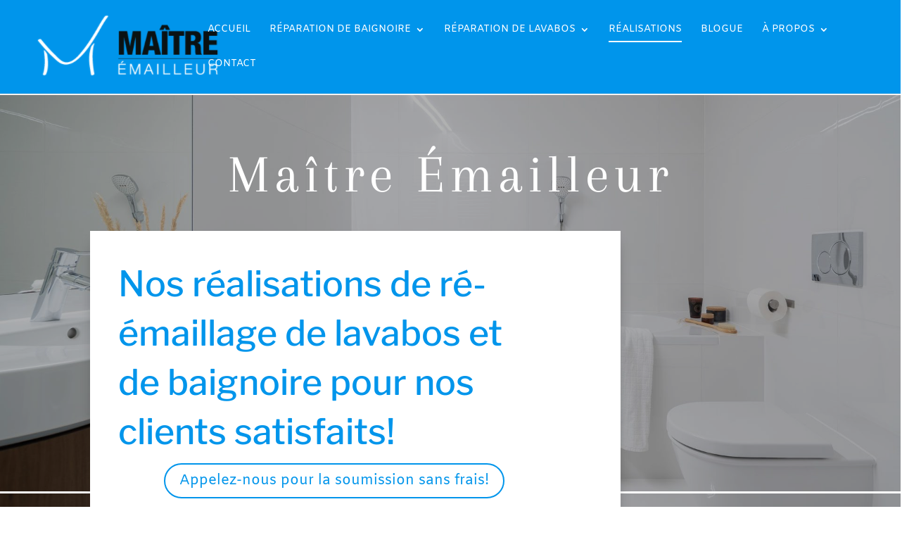

--- FILE ---
content_type: text/html; charset=utf-8
request_url: https://www.google.com/recaptcha/api2/anchor?ar=1&k=6Le5VXQcAAAAAO9gbLnqZ5e3iyuQCMCp6Q8hAI7k&co=aHR0cHM6Ly9tYWl0cmUtZW1haWxsZXVyLmNvbTo0NDM.&hl=en&v=PoyoqOPhxBO7pBk68S4YbpHZ&size=invisible&anchor-ms=20000&execute-ms=30000&cb=2l8nmkx7dkd4
body_size: 48731
content:
<!DOCTYPE HTML><html dir="ltr" lang="en"><head><meta http-equiv="Content-Type" content="text/html; charset=UTF-8">
<meta http-equiv="X-UA-Compatible" content="IE=edge">
<title>reCAPTCHA</title>
<style type="text/css">
/* cyrillic-ext */
@font-face {
  font-family: 'Roboto';
  font-style: normal;
  font-weight: 400;
  font-stretch: 100%;
  src: url(//fonts.gstatic.com/s/roboto/v48/KFO7CnqEu92Fr1ME7kSn66aGLdTylUAMa3GUBHMdazTgWw.woff2) format('woff2');
  unicode-range: U+0460-052F, U+1C80-1C8A, U+20B4, U+2DE0-2DFF, U+A640-A69F, U+FE2E-FE2F;
}
/* cyrillic */
@font-face {
  font-family: 'Roboto';
  font-style: normal;
  font-weight: 400;
  font-stretch: 100%;
  src: url(//fonts.gstatic.com/s/roboto/v48/KFO7CnqEu92Fr1ME7kSn66aGLdTylUAMa3iUBHMdazTgWw.woff2) format('woff2');
  unicode-range: U+0301, U+0400-045F, U+0490-0491, U+04B0-04B1, U+2116;
}
/* greek-ext */
@font-face {
  font-family: 'Roboto';
  font-style: normal;
  font-weight: 400;
  font-stretch: 100%;
  src: url(//fonts.gstatic.com/s/roboto/v48/KFO7CnqEu92Fr1ME7kSn66aGLdTylUAMa3CUBHMdazTgWw.woff2) format('woff2');
  unicode-range: U+1F00-1FFF;
}
/* greek */
@font-face {
  font-family: 'Roboto';
  font-style: normal;
  font-weight: 400;
  font-stretch: 100%;
  src: url(//fonts.gstatic.com/s/roboto/v48/KFO7CnqEu92Fr1ME7kSn66aGLdTylUAMa3-UBHMdazTgWw.woff2) format('woff2');
  unicode-range: U+0370-0377, U+037A-037F, U+0384-038A, U+038C, U+038E-03A1, U+03A3-03FF;
}
/* math */
@font-face {
  font-family: 'Roboto';
  font-style: normal;
  font-weight: 400;
  font-stretch: 100%;
  src: url(//fonts.gstatic.com/s/roboto/v48/KFO7CnqEu92Fr1ME7kSn66aGLdTylUAMawCUBHMdazTgWw.woff2) format('woff2');
  unicode-range: U+0302-0303, U+0305, U+0307-0308, U+0310, U+0312, U+0315, U+031A, U+0326-0327, U+032C, U+032F-0330, U+0332-0333, U+0338, U+033A, U+0346, U+034D, U+0391-03A1, U+03A3-03A9, U+03B1-03C9, U+03D1, U+03D5-03D6, U+03F0-03F1, U+03F4-03F5, U+2016-2017, U+2034-2038, U+203C, U+2040, U+2043, U+2047, U+2050, U+2057, U+205F, U+2070-2071, U+2074-208E, U+2090-209C, U+20D0-20DC, U+20E1, U+20E5-20EF, U+2100-2112, U+2114-2115, U+2117-2121, U+2123-214F, U+2190, U+2192, U+2194-21AE, U+21B0-21E5, U+21F1-21F2, U+21F4-2211, U+2213-2214, U+2216-22FF, U+2308-230B, U+2310, U+2319, U+231C-2321, U+2336-237A, U+237C, U+2395, U+239B-23B7, U+23D0, U+23DC-23E1, U+2474-2475, U+25AF, U+25B3, U+25B7, U+25BD, U+25C1, U+25CA, U+25CC, U+25FB, U+266D-266F, U+27C0-27FF, U+2900-2AFF, U+2B0E-2B11, U+2B30-2B4C, U+2BFE, U+3030, U+FF5B, U+FF5D, U+1D400-1D7FF, U+1EE00-1EEFF;
}
/* symbols */
@font-face {
  font-family: 'Roboto';
  font-style: normal;
  font-weight: 400;
  font-stretch: 100%;
  src: url(//fonts.gstatic.com/s/roboto/v48/KFO7CnqEu92Fr1ME7kSn66aGLdTylUAMaxKUBHMdazTgWw.woff2) format('woff2');
  unicode-range: U+0001-000C, U+000E-001F, U+007F-009F, U+20DD-20E0, U+20E2-20E4, U+2150-218F, U+2190, U+2192, U+2194-2199, U+21AF, U+21E6-21F0, U+21F3, U+2218-2219, U+2299, U+22C4-22C6, U+2300-243F, U+2440-244A, U+2460-24FF, U+25A0-27BF, U+2800-28FF, U+2921-2922, U+2981, U+29BF, U+29EB, U+2B00-2BFF, U+4DC0-4DFF, U+FFF9-FFFB, U+10140-1018E, U+10190-1019C, U+101A0, U+101D0-101FD, U+102E0-102FB, U+10E60-10E7E, U+1D2C0-1D2D3, U+1D2E0-1D37F, U+1F000-1F0FF, U+1F100-1F1AD, U+1F1E6-1F1FF, U+1F30D-1F30F, U+1F315, U+1F31C, U+1F31E, U+1F320-1F32C, U+1F336, U+1F378, U+1F37D, U+1F382, U+1F393-1F39F, U+1F3A7-1F3A8, U+1F3AC-1F3AF, U+1F3C2, U+1F3C4-1F3C6, U+1F3CA-1F3CE, U+1F3D4-1F3E0, U+1F3ED, U+1F3F1-1F3F3, U+1F3F5-1F3F7, U+1F408, U+1F415, U+1F41F, U+1F426, U+1F43F, U+1F441-1F442, U+1F444, U+1F446-1F449, U+1F44C-1F44E, U+1F453, U+1F46A, U+1F47D, U+1F4A3, U+1F4B0, U+1F4B3, U+1F4B9, U+1F4BB, U+1F4BF, U+1F4C8-1F4CB, U+1F4D6, U+1F4DA, U+1F4DF, U+1F4E3-1F4E6, U+1F4EA-1F4ED, U+1F4F7, U+1F4F9-1F4FB, U+1F4FD-1F4FE, U+1F503, U+1F507-1F50B, U+1F50D, U+1F512-1F513, U+1F53E-1F54A, U+1F54F-1F5FA, U+1F610, U+1F650-1F67F, U+1F687, U+1F68D, U+1F691, U+1F694, U+1F698, U+1F6AD, U+1F6B2, U+1F6B9-1F6BA, U+1F6BC, U+1F6C6-1F6CF, U+1F6D3-1F6D7, U+1F6E0-1F6EA, U+1F6F0-1F6F3, U+1F6F7-1F6FC, U+1F700-1F7FF, U+1F800-1F80B, U+1F810-1F847, U+1F850-1F859, U+1F860-1F887, U+1F890-1F8AD, U+1F8B0-1F8BB, U+1F8C0-1F8C1, U+1F900-1F90B, U+1F93B, U+1F946, U+1F984, U+1F996, U+1F9E9, U+1FA00-1FA6F, U+1FA70-1FA7C, U+1FA80-1FA89, U+1FA8F-1FAC6, U+1FACE-1FADC, U+1FADF-1FAE9, U+1FAF0-1FAF8, U+1FB00-1FBFF;
}
/* vietnamese */
@font-face {
  font-family: 'Roboto';
  font-style: normal;
  font-weight: 400;
  font-stretch: 100%;
  src: url(//fonts.gstatic.com/s/roboto/v48/KFO7CnqEu92Fr1ME7kSn66aGLdTylUAMa3OUBHMdazTgWw.woff2) format('woff2');
  unicode-range: U+0102-0103, U+0110-0111, U+0128-0129, U+0168-0169, U+01A0-01A1, U+01AF-01B0, U+0300-0301, U+0303-0304, U+0308-0309, U+0323, U+0329, U+1EA0-1EF9, U+20AB;
}
/* latin-ext */
@font-face {
  font-family: 'Roboto';
  font-style: normal;
  font-weight: 400;
  font-stretch: 100%;
  src: url(//fonts.gstatic.com/s/roboto/v48/KFO7CnqEu92Fr1ME7kSn66aGLdTylUAMa3KUBHMdazTgWw.woff2) format('woff2');
  unicode-range: U+0100-02BA, U+02BD-02C5, U+02C7-02CC, U+02CE-02D7, U+02DD-02FF, U+0304, U+0308, U+0329, U+1D00-1DBF, U+1E00-1E9F, U+1EF2-1EFF, U+2020, U+20A0-20AB, U+20AD-20C0, U+2113, U+2C60-2C7F, U+A720-A7FF;
}
/* latin */
@font-face {
  font-family: 'Roboto';
  font-style: normal;
  font-weight: 400;
  font-stretch: 100%;
  src: url(//fonts.gstatic.com/s/roboto/v48/KFO7CnqEu92Fr1ME7kSn66aGLdTylUAMa3yUBHMdazQ.woff2) format('woff2');
  unicode-range: U+0000-00FF, U+0131, U+0152-0153, U+02BB-02BC, U+02C6, U+02DA, U+02DC, U+0304, U+0308, U+0329, U+2000-206F, U+20AC, U+2122, U+2191, U+2193, U+2212, U+2215, U+FEFF, U+FFFD;
}
/* cyrillic-ext */
@font-face {
  font-family: 'Roboto';
  font-style: normal;
  font-weight: 500;
  font-stretch: 100%;
  src: url(//fonts.gstatic.com/s/roboto/v48/KFO7CnqEu92Fr1ME7kSn66aGLdTylUAMa3GUBHMdazTgWw.woff2) format('woff2');
  unicode-range: U+0460-052F, U+1C80-1C8A, U+20B4, U+2DE0-2DFF, U+A640-A69F, U+FE2E-FE2F;
}
/* cyrillic */
@font-face {
  font-family: 'Roboto';
  font-style: normal;
  font-weight: 500;
  font-stretch: 100%;
  src: url(//fonts.gstatic.com/s/roboto/v48/KFO7CnqEu92Fr1ME7kSn66aGLdTylUAMa3iUBHMdazTgWw.woff2) format('woff2');
  unicode-range: U+0301, U+0400-045F, U+0490-0491, U+04B0-04B1, U+2116;
}
/* greek-ext */
@font-face {
  font-family: 'Roboto';
  font-style: normal;
  font-weight: 500;
  font-stretch: 100%;
  src: url(//fonts.gstatic.com/s/roboto/v48/KFO7CnqEu92Fr1ME7kSn66aGLdTylUAMa3CUBHMdazTgWw.woff2) format('woff2');
  unicode-range: U+1F00-1FFF;
}
/* greek */
@font-face {
  font-family: 'Roboto';
  font-style: normal;
  font-weight: 500;
  font-stretch: 100%;
  src: url(//fonts.gstatic.com/s/roboto/v48/KFO7CnqEu92Fr1ME7kSn66aGLdTylUAMa3-UBHMdazTgWw.woff2) format('woff2');
  unicode-range: U+0370-0377, U+037A-037F, U+0384-038A, U+038C, U+038E-03A1, U+03A3-03FF;
}
/* math */
@font-face {
  font-family: 'Roboto';
  font-style: normal;
  font-weight: 500;
  font-stretch: 100%;
  src: url(//fonts.gstatic.com/s/roboto/v48/KFO7CnqEu92Fr1ME7kSn66aGLdTylUAMawCUBHMdazTgWw.woff2) format('woff2');
  unicode-range: U+0302-0303, U+0305, U+0307-0308, U+0310, U+0312, U+0315, U+031A, U+0326-0327, U+032C, U+032F-0330, U+0332-0333, U+0338, U+033A, U+0346, U+034D, U+0391-03A1, U+03A3-03A9, U+03B1-03C9, U+03D1, U+03D5-03D6, U+03F0-03F1, U+03F4-03F5, U+2016-2017, U+2034-2038, U+203C, U+2040, U+2043, U+2047, U+2050, U+2057, U+205F, U+2070-2071, U+2074-208E, U+2090-209C, U+20D0-20DC, U+20E1, U+20E5-20EF, U+2100-2112, U+2114-2115, U+2117-2121, U+2123-214F, U+2190, U+2192, U+2194-21AE, U+21B0-21E5, U+21F1-21F2, U+21F4-2211, U+2213-2214, U+2216-22FF, U+2308-230B, U+2310, U+2319, U+231C-2321, U+2336-237A, U+237C, U+2395, U+239B-23B7, U+23D0, U+23DC-23E1, U+2474-2475, U+25AF, U+25B3, U+25B7, U+25BD, U+25C1, U+25CA, U+25CC, U+25FB, U+266D-266F, U+27C0-27FF, U+2900-2AFF, U+2B0E-2B11, U+2B30-2B4C, U+2BFE, U+3030, U+FF5B, U+FF5D, U+1D400-1D7FF, U+1EE00-1EEFF;
}
/* symbols */
@font-face {
  font-family: 'Roboto';
  font-style: normal;
  font-weight: 500;
  font-stretch: 100%;
  src: url(//fonts.gstatic.com/s/roboto/v48/KFO7CnqEu92Fr1ME7kSn66aGLdTylUAMaxKUBHMdazTgWw.woff2) format('woff2');
  unicode-range: U+0001-000C, U+000E-001F, U+007F-009F, U+20DD-20E0, U+20E2-20E4, U+2150-218F, U+2190, U+2192, U+2194-2199, U+21AF, U+21E6-21F0, U+21F3, U+2218-2219, U+2299, U+22C4-22C6, U+2300-243F, U+2440-244A, U+2460-24FF, U+25A0-27BF, U+2800-28FF, U+2921-2922, U+2981, U+29BF, U+29EB, U+2B00-2BFF, U+4DC0-4DFF, U+FFF9-FFFB, U+10140-1018E, U+10190-1019C, U+101A0, U+101D0-101FD, U+102E0-102FB, U+10E60-10E7E, U+1D2C0-1D2D3, U+1D2E0-1D37F, U+1F000-1F0FF, U+1F100-1F1AD, U+1F1E6-1F1FF, U+1F30D-1F30F, U+1F315, U+1F31C, U+1F31E, U+1F320-1F32C, U+1F336, U+1F378, U+1F37D, U+1F382, U+1F393-1F39F, U+1F3A7-1F3A8, U+1F3AC-1F3AF, U+1F3C2, U+1F3C4-1F3C6, U+1F3CA-1F3CE, U+1F3D4-1F3E0, U+1F3ED, U+1F3F1-1F3F3, U+1F3F5-1F3F7, U+1F408, U+1F415, U+1F41F, U+1F426, U+1F43F, U+1F441-1F442, U+1F444, U+1F446-1F449, U+1F44C-1F44E, U+1F453, U+1F46A, U+1F47D, U+1F4A3, U+1F4B0, U+1F4B3, U+1F4B9, U+1F4BB, U+1F4BF, U+1F4C8-1F4CB, U+1F4D6, U+1F4DA, U+1F4DF, U+1F4E3-1F4E6, U+1F4EA-1F4ED, U+1F4F7, U+1F4F9-1F4FB, U+1F4FD-1F4FE, U+1F503, U+1F507-1F50B, U+1F50D, U+1F512-1F513, U+1F53E-1F54A, U+1F54F-1F5FA, U+1F610, U+1F650-1F67F, U+1F687, U+1F68D, U+1F691, U+1F694, U+1F698, U+1F6AD, U+1F6B2, U+1F6B9-1F6BA, U+1F6BC, U+1F6C6-1F6CF, U+1F6D3-1F6D7, U+1F6E0-1F6EA, U+1F6F0-1F6F3, U+1F6F7-1F6FC, U+1F700-1F7FF, U+1F800-1F80B, U+1F810-1F847, U+1F850-1F859, U+1F860-1F887, U+1F890-1F8AD, U+1F8B0-1F8BB, U+1F8C0-1F8C1, U+1F900-1F90B, U+1F93B, U+1F946, U+1F984, U+1F996, U+1F9E9, U+1FA00-1FA6F, U+1FA70-1FA7C, U+1FA80-1FA89, U+1FA8F-1FAC6, U+1FACE-1FADC, U+1FADF-1FAE9, U+1FAF0-1FAF8, U+1FB00-1FBFF;
}
/* vietnamese */
@font-face {
  font-family: 'Roboto';
  font-style: normal;
  font-weight: 500;
  font-stretch: 100%;
  src: url(//fonts.gstatic.com/s/roboto/v48/KFO7CnqEu92Fr1ME7kSn66aGLdTylUAMa3OUBHMdazTgWw.woff2) format('woff2');
  unicode-range: U+0102-0103, U+0110-0111, U+0128-0129, U+0168-0169, U+01A0-01A1, U+01AF-01B0, U+0300-0301, U+0303-0304, U+0308-0309, U+0323, U+0329, U+1EA0-1EF9, U+20AB;
}
/* latin-ext */
@font-face {
  font-family: 'Roboto';
  font-style: normal;
  font-weight: 500;
  font-stretch: 100%;
  src: url(//fonts.gstatic.com/s/roboto/v48/KFO7CnqEu92Fr1ME7kSn66aGLdTylUAMa3KUBHMdazTgWw.woff2) format('woff2');
  unicode-range: U+0100-02BA, U+02BD-02C5, U+02C7-02CC, U+02CE-02D7, U+02DD-02FF, U+0304, U+0308, U+0329, U+1D00-1DBF, U+1E00-1E9F, U+1EF2-1EFF, U+2020, U+20A0-20AB, U+20AD-20C0, U+2113, U+2C60-2C7F, U+A720-A7FF;
}
/* latin */
@font-face {
  font-family: 'Roboto';
  font-style: normal;
  font-weight: 500;
  font-stretch: 100%;
  src: url(//fonts.gstatic.com/s/roboto/v48/KFO7CnqEu92Fr1ME7kSn66aGLdTylUAMa3yUBHMdazQ.woff2) format('woff2');
  unicode-range: U+0000-00FF, U+0131, U+0152-0153, U+02BB-02BC, U+02C6, U+02DA, U+02DC, U+0304, U+0308, U+0329, U+2000-206F, U+20AC, U+2122, U+2191, U+2193, U+2212, U+2215, U+FEFF, U+FFFD;
}
/* cyrillic-ext */
@font-face {
  font-family: 'Roboto';
  font-style: normal;
  font-weight: 900;
  font-stretch: 100%;
  src: url(//fonts.gstatic.com/s/roboto/v48/KFO7CnqEu92Fr1ME7kSn66aGLdTylUAMa3GUBHMdazTgWw.woff2) format('woff2');
  unicode-range: U+0460-052F, U+1C80-1C8A, U+20B4, U+2DE0-2DFF, U+A640-A69F, U+FE2E-FE2F;
}
/* cyrillic */
@font-face {
  font-family: 'Roboto';
  font-style: normal;
  font-weight: 900;
  font-stretch: 100%;
  src: url(//fonts.gstatic.com/s/roboto/v48/KFO7CnqEu92Fr1ME7kSn66aGLdTylUAMa3iUBHMdazTgWw.woff2) format('woff2');
  unicode-range: U+0301, U+0400-045F, U+0490-0491, U+04B0-04B1, U+2116;
}
/* greek-ext */
@font-face {
  font-family: 'Roboto';
  font-style: normal;
  font-weight: 900;
  font-stretch: 100%;
  src: url(//fonts.gstatic.com/s/roboto/v48/KFO7CnqEu92Fr1ME7kSn66aGLdTylUAMa3CUBHMdazTgWw.woff2) format('woff2');
  unicode-range: U+1F00-1FFF;
}
/* greek */
@font-face {
  font-family: 'Roboto';
  font-style: normal;
  font-weight: 900;
  font-stretch: 100%;
  src: url(//fonts.gstatic.com/s/roboto/v48/KFO7CnqEu92Fr1ME7kSn66aGLdTylUAMa3-UBHMdazTgWw.woff2) format('woff2');
  unicode-range: U+0370-0377, U+037A-037F, U+0384-038A, U+038C, U+038E-03A1, U+03A3-03FF;
}
/* math */
@font-face {
  font-family: 'Roboto';
  font-style: normal;
  font-weight: 900;
  font-stretch: 100%;
  src: url(//fonts.gstatic.com/s/roboto/v48/KFO7CnqEu92Fr1ME7kSn66aGLdTylUAMawCUBHMdazTgWw.woff2) format('woff2');
  unicode-range: U+0302-0303, U+0305, U+0307-0308, U+0310, U+0312, U+0315, U+031A, U+0326-0327, U+032C, U+032F-0330, U+0332-0333, U+0338, U+033A, U+0346, U+034D, U+0391-03A1, U+03A3-03A9, U+03B1-03C9, U+03D1, U+03D5-03D6, U+03F0-03F1, U+03F4-03F5, U+2016-2017, U+2034-2038, U+203C, U+2040, U+2043, U+2047, U+2050, U+2057, U+205F, U+2070-2071, U+2074-208E, U+2090-209C, U+20D0-20DC, U+20E1, U+20E5-20EF, U+2100-2112, U+2114-2115, U+2117-2121, U+2123-214F, U+2190, U+2192, U+2194-21AE, U+21B0-21E5, U+21F1-21F2, U+21F4-2211, U+2213-2214, U+2216-22FF, U+2308-230B, U+2310, U+2319, U+231C-2321, U+2336-237A, U+237C, U+2395, U+239B-23B7, U+23D0, U+23DC-23E1, U+2474-2475, U+25AF, U+25B3, U+25B7, U+25BD, U+25C1, U+25CA, U+25CC, U+25FB, U+266D-266F, U+27C0-27FF, U+2900-2AFF, U+2B0E-2B11, U+2B30-2B4C, U+2BFE, U+3030, U+FF5B, U+FF5D, U+1D400-1D7FF, U+1EE00-1EEFF;
}
/* symbols */
@font-face {
  font-family: 'Roboto';
  font-style: normal;
  font-weight: 900;
  font-stretch: 100%;
  src: url(//fonts.gstatic.com/s/roboto/v48/KFO7CnqEu92Fr1ME7kSn66aGLdTylUAMaxKUBHMdazTgWw.woff2) format('woff2');
  unicode-range: U+0001-000C, U+000E-001F, U+007F-009F, U+20DD-20E0, U+20E2-20E4, U+2150-218F, U+2190, U+2192, U+2194-2199, U+21AF, U+21E6-21F0, U+21F3, U+2218-2219, U+2299, U+22C4-22C6, U+2300-243F, U+2440-244A, U+2460-24FF, U+25A0-27BF, U+2800-28FF, U+2921-2922, U+2981, U+29BF, U+29EB, U+2B00-2BFF, U+4DC0-4DFF, U+FFF9-FFFB, U+10140-1018E, U+10190-1019C, U+101A0, U+101D0-101FD, U+102E0-102FB, U+10E60-10E7E, U+1D2C0-1D2D3, U+1D2E0-1D37F, U+1F000-1F0FF, U+1F100-1F1AD, U+1F1E6-1F1FF, U+1F30D-1F30F, U+1F315, U+1F31C, U+1F31E, U+1F320-1F32C, U+1F336, U+1F378, U+1F37D, U+1F382, U+1F393-1F39F, U+1F3A7-1F3A8, U+1F3AC-1F3AF, U+1F3C2, U+1F3C4-1F3C6, U+1F3CA-1F3CE, U+1F3D4-1F3E0, U+1F3ED, U+1F3F1-1F3F3, U+1F3F5-1F3F7, U+1F408, U+1F415, U+1F41F, U+1F426, U+1F43F, U+1F441-1F442, U+1F444, U+1F446-1F449, U+1F44C-1F44E, U+1F453, U+1F46A, U+1F47D, U+1F4A3, U+1F4B0, U+1F4B3, U+1F4B9, U+1F4BB, U+1F4BF, U+1F4C8-1F4CB, U+1F4D6, U+1F4DA, U+1F4DF, U+1F4E3-1F4E6, U+1F4EA-1F4ED, U+1F4F7, U+1F4F9-1F4FB, U+1F4FD-1F4FE, U+1F503, U+1F507-1F50B, U+1F50D, U+1F512-1F513, U+1F53E-1F54A, U+1F54F-1F5FA, U+1F610, U+1F650-1F67F, U+1F687, U+1F68D, U+1F691, U+1F694, U+1F698, U+1F6AD, U+1F6B2, U+1F6B9-1F6BA, U+1F6BC, U+1F6C6-1F6CF, U+1F6D3-1F6D7, U+1F6E0-1F6EA, U+1F6F0-1F6F3, U+1F6F7-1F6FC, U+1F700-1F7FF, U+1F800-1F80B, U+1F810-1F847, U+1F850-1F859, U+1F860-1F887, U+1F890-1F8AD, U+1F8B0-1F8BB, U+1F8C0-1F8C1, U+1F900-1F90B, U+1F93B, U+1F946, U+1F984, U+1F996, U+1F9E9, U+1FA00-1FA6F, U+1FA70-1FA7C, U+1FA80-1FA89, U+1FA8F-1FAC6, U+1FACE-1FADC, U+1FADF-1FAE9, U+1FAF0-1FAF8, U+1FB00-1FBFF;
}
/* vietnamese */
@font-face {
  font-family: 'Roboto';
  font-style: normal;
  font-weight: 900;
  font-stretch: 100%;
  src: url(//fonts.gstatic.com/s/roboto/v48/KFO7CnqEu92Fr1ME7kSn66aGLdTylUAMa3OUBHMdazTgWw.woff2) format('woff2');
  unicode-range: U+0102-0103, U+0110-0111, U+0128-0129, U+0168-0169, U+01A0-01A1, U+01AF-01B0, U+0300-0301, U+0303-0304, U+0308-0309, U+0323, U+0329, U+1EA0-1EF9, U+20AB;
}
/* latin-ext */
@font-face {
  font-family: 'Roboto';
  font-style: normal;
  font-weight: 900;
  font-stretch: 100%;
  src: url(//fonts.gstatic.com/s/roboto/v48/KFO7CnqEu92Fr1ME7kSn66aGLdTylUAMa3KUBHMdazTgWw.woff2) format('woff2');
  unicode-range: U+0100-02BA, U+02BD-02C5, U+02C7-02CC, U+02CE-02D7, U+02DD-02FF, U+0304, U+0308, U+0329, U+1D00-1DBF, U+1E00-1E9F, U+1EF2-1EFF, U+2020, U+20A0-20AB, U+20AD-20C0, U+2113, U+2C60-2C7F, U+A720-A7FF;
}
/* latin */
@font-face {
  font-family: 'Roboto';
  font-style: normal;
  font-weight: 900;
  font-stretch: 100%;
  src: url(//fonts.gstatic.com/s/roboto/v48/KFO7CnqEu92Fr1ME7kSn66aGLdTylUAMa3yUBHMdazQ.woff2) format('woff2');
  unicode-range: U+0000-00FF, U+0131, U+0152-0153, U+02BB-02BC, U+02C6, U+02DA, U+02DC, U+0304, U+0308, U+0329, U+2000-206F, U+20AC, U+2122, U+2191, U+2193, U+2212, U+2215, U+FEFF, U+FFFD;
}

</style>
<link rel="stylesheet" type="text/css" href="https://www.gstatic.com/recaptcha/releases/PoyoqOPhxBO7pBk68S4YbpHZ/styles__ltr.css">
<script nonce="PnQeznimPEn9jWGTuc0MYg" type="text/javascript">window['__recaptcha_api'] = 'https://www.google.com/recaptcha/api2/';</script>
<script type="text/javascript" src="https://www.gstatic.com/recaptcha/releases/PoyoqOPhxBO7pBk68S4YbpHZ/recaptcha__en.js" nonce="PnQeznimPEn9jWGTuc0MYg">
      
    </script></head>
<body><div id="rc-anchor-alert" class="rc-anchor-alert"></div>
<input type="hidden" id="recaptcha-token" value="[base64]">
<script type="text/javascript" nonce="PnQeznimPEn9jWGTuc0MYg">
      recaptcha.anchor.Main.init("[\x22ainput\x22,[\x22bgdata\x22,\x22\x22,\[base64]/[base64]/[base64]/bmV3IHJbeF0oY1swXSk6RT09Mj9uZXcgclt4XShjWzBdLGNbMV0pOkU9PTM/bmV3IHJbeF0oY1swXSxjWzFdLGNbMl0pOkU9PTQ/[base64]/[base64]/[base64]/[base64]/[base64]/[base64]/[base64]/[base64]\x22,\[base64]\x22,\x22wpLCiMKFw7zDhcOIwqvDt8OOw7XCo1BzccKMwpwTQTwFw4TDnh7DrcO/w73DosOrQ8OgwrzCvMKOwqvCjQ5YwoM3f8OtwoNmwqJ4w4jDrMOxLWHCkVrClRBIwpQDEcORwpvDksKuY8Orw63CkMKAw75CKjXDgMKPwq/CqMOdX2HDuFNWwqLDviMow7/Cln/CnVlHcFdXQMOeAkl6VHHDs37Cv8Oywr7ClcOWLGXCi0HCmSkiXxvCpsOMw7l4w5FBwr5Uwq5qYDvCimbDnsO6Y8ONKcKWeyApwqbCmmkHw6TCqmrCrsO9dcO4bTvCpMOBwr7DtMKcw4oBw6zCnMOSwrHChXJ/wrhOJ2rDg8Kzw6DCr8KQVjMYNxIMwqkpUcKdwpNMEMOTwqrDocO2wobDmMKjw6JZw67DtsONw7RxwrtVwqTCkwAHV8K/bX9QwrjDrsOFwppHw4pow7rDvTAzQ8K9GMORI1wuM2FqKn4/[base64]/DpXYKQ8OaWiZ/wrPDscOKwrsfw7g3w64jwq7DpcKCX8OgHMOEwr5owqnCq0LCg8ORKUxtQMOpBcKgXnJ+S23CuMO+QsKsw5c/J8KQwq1KwoVcwph/[base64]/ClBzCssOFwqA/w6zDgHHDt3ULHQZ+RxfCt8K7wq46XMOHwohfwoUIwoFBKcOnw5nDhsOCcB5eD8O3wrxxw7zClhppEMOwZErDh8OKF8KtfcOAw5N/w4lqesOnJ8KlPcOqw4XDlMKBwpnChMOmBRbCl8K+wocgwpnDh1tkw6ZXwrnDh0IbwovCtz1/wo3DvcKPaCcoGMOrw45JKhfDi1TDgcKLwpkMwpfDvH/DisKVwo4JPVpVwr9awrvCtsKNBsO7w5bCscKbwqxlw77CosKHwoQUGMO+wrIXw7PDlAsBT1orw7PDiCU+w7TDncOkNsKWwoAZOsKQfsK9w44fwoXCpcK/wqTCmkPClx3CvTrDhwzCm8OBclvDscOFw75wZU7DjgzCg2LDlBLDqgMjworCl8KxOVo5w5I7w7fCi8KQwrc1U8O+c8Kpw6BAw5x7WMKnw6nCi8O6w4NIWcO1XBzDoDHDkcK6WF/CnBRjJ8OOwp0sw7bCnMONFD3Cvj8LJsKTNMKYNAUbw64vQ8OKfcOZFMOOwqV1w7tBVsOEw5tbOwhwwpBmT8Krwp9bw6x3wqTChV9wK8Omwqgsw6o5w4vChMO5wqjCmMOcUMK1dzMHw4diS8OpwqTCgCrCgMKDwo/Cj8KBIjnDgCbCnMKgbMOVBX49EW48w7zDpMO7w58pwoFAw7Ziw61ACXZkN0UrwpjCo0ZiKMOHwrHCjsKAVx3DsMKUb0ACwrJnB8OzwqbDo8OVw45xMU8/[base64]/w6fDm8KFS8OlHcOnw7tkw4AVScOZGQozw5EjUUTDhsKtw6QIH8O9wpvCh3BFCsOFwq7DocOjw5DDik00esK6JcKmwpcQEU41w509wpzDqMKgwq8+d3jCnh3DqsKkwpB+wooDw7rCpAp7WMO4ckUww43CkE/CvsOpw4MWw6DDuMOdAFwOO8OFw57CpcK/[base64]/DjlLDtMKfw61uP2XDk1TCqMOrwqI3wrjDs1fDixkjwpvCkiHCh8OKKVwkK2DCnDnChcOrwrjCtsKrM3bCtEfDpMONY8Obw63CkTVnw4lPGMKLYAlwacOvw5c8wqnDvmJeTcKmDghdw47Ds8KmwqXDvsKrwobChsO0w5IvDsKSwoFowprChsOWGU0lw5/[base64]/Dl8Kpw6DDt03DhRhnw7FpNMKBwoTCmMKiYcK8wpnDvsO9Ohclw6HDtMOxFsKpYcKRwpM8SMOBOMKhw5BcUcK/[base64]/Cs3HDtcOtZiMdw5HDlcOmw4/DiMKcw5HCocObHQ7CjMK2w4TDulQgwpfCoXHDmcOAUcK5wprDkcO3U3XCrGbDvMKCU8KGwrLCiTl+w7zCtsOmwrxVKsKhJGvCrMKXRFtOw6DCmi5GXcOqwqJYYMOqw5VWwosRw7Udwq8Cb8Kvw6PCoMKXwp/DtMKeBFjDhU3DikvCvxFywq7CugoJZ8KIw75ZY8K9PX8pGQ5PCsOlwpDDocK4w7jChsKXVMObHWQ/KsOYPHsKwp7DscOTw4XCoMKnw7IBw5VaKMOEwrXDtQTDijo4w4BIw5tlwqDCu2EALhdzwpBqw77CrcOCXRE+T8O4w5hkQG9Bwp9Ow5oVK3I4woDCv2zDqEowaMKzawvClsOILHZaGl7CrcO+w73Cjk4ka8O/[base64]/CqcKtDMORKcKbwojChj1UwrTClicaKcOOTCU0CsOnwoVJw4lTwpbDh8OhC2hAwpY9bsOawpJdw6XCoXTCpibCq2RhwpTCh1dVw6JRKkHCllLDoMOmNMOEXigCeMKVVsOUMlbDiyfCpsKWXU3DmMOtwp3CiXkidcOmVMONw68UeMOWw7rCoRI/w4bCpcODMDvDghPCvcKUw4DDkBnDkG4CTsKJCCLDpUbCmMOsw70/ZcK6TRodRsKmwrPCqnDCpMKvQsOXwrTDqMKJwpZ+bCrCrl7Dpzsew65+w6nDpcKIw5jCk8KGw7jDpiJwYsK4W3A2cmLDn3liwr3Di0jCiGbCn8O8w65Kw7gcFMK2IsOcE8KYw7U6cVTDu8O3w5N3F8KnaQXCisKswqjDkMOKTw7ClBEsSsKFw4vCt1PDuHLCrn/CjsKDM8OGw79kKMKaXA8FOsOvw7DDn8K+wrRQRGHDosOkw5nCrUDDrEDDq0lgZMKiD8OUw5PDpcOEw4HDnhXDmsKlf8KfCEbDm8KawqpWTzzDsx/[base64]/asKdw6BVwoV8wqw2w4c+w4drw5wLw7bDnMOyLDBEwrV0YiDDmsK+A8Kqw5nCisK7GcOPFT3DjhHDkMK6AyLCpsK/w73CmcOWY8OTXsKtOMK+YTLDtsOYYBMxwqFzN8OEw7YswofDrcKtEhtcw7ISXMO4RsKlH2LCkkPDo8KwBcOuUMOsCsOeTWZuw5cowph/wrxVZcOWw7jCm0PDlMOxw6bCn8Khw5bCscOfw63CnMOewqzDpB91DSgTVsO9w41PRSvDnmHDnHHCrsK5HMO7w6s+VsOyFcOHdsOJaEZoNMOlA1FsbQHCmiPDomJrMcK9w4/DuMO2w401EXXDlVMGwrfDhj3CiUNfwobDk8KEDhTDk0zCiMOSeG3ClF/Cs8OqFsO3YMKww7XDgMK2wohzw5XCo8OJfgbDpzvDh0XDik8jw7nDtkBPZC8LIcOhbcKyw4fDlsKbEsONwrsEcMOXwrjDkMKOw5LDvcK/wpvDsjTCghHClmxgOGLDkDbCnz7Ck8OIL8O/X1V5Cy/CmsORFlLDqcOmw5rDncOCAxoTwpPDlALDg8Kgw6ojw7QYC8KMMsKjfcK/EinDgB7CisO6JmVEw6l1woZCwpXDonVnblNtPcOew4d4TxfCrcKeWMK4OsOVw7pbw7fDrgvCuUPCrQ/Dg8KNLsKGGCluJikZcMOEGcKjB8ODBTcZw6HCtmDDvsONXcKJwo7CnsOuwrRqFMKSwo3DuQTCu8KXw6fCkxRwwr1yw53CjMKYw4DCtE3DmwUmwp/Cr8KuwoIAwofDk2MKw7rCv3daAMODGcOFw65kw5dGw5HCuMOUMQtyw4JRw7/[base64]/Ct8OBJMO/woxZZWtmw4zDnSDCmcOsEylnwqXDpw0lAMOcLCsaR0hfFMOEw6DDlMKGZ8Kdw4HDgxjCmBnCoy5zw6DCsSXDmwbDp8OXI0MkwqrDlT/Dlz/ClMKraTM6WsKUwq9fJR3Cj8Kew7DCgsOJasKwwo1pQilvECrCjDLDgcOGGcKPKnnCi2xOesOZwpx1w7B6wqTCpMOLwpzCg8KbGMOrQA3DpcOuwqHCon9Nwq03DMKPw5ZOesK/aArCqg7CvS4eEsK7c1zDq8KzwrbDvDLDsTzCvcKkRmsZwpfCnj3Cp2fCqzoqL8KEXMKqKEDDosK2woHDicK5WSbDjmsoK8KTEcKPwqB9w6/[base64]/[base64]/CpcKmGgPDlMO1w4nDnlYwwqpTw75HL8OwAQhdXjILw7F+wr7DsR4yTMOBC8KQe8Ozw67Do8O8LD3Cq8OxXMKRH8KMwp8fw5NwwrbClcOow79NwojDh8KRwqY1woPDrE7DpT4AwoQ8wrdyw4LDtwFda8Kbw4/DtMOAWFY1aMK1w5lBwoLCmWUywpbDssOOwp7Dh8K+wpDCucOoNMKbw7oYw4V4wp4Dw6jChhMEwpPChy/DmHXDlQx5ZcOGwpNpw5IvC8OawoDDnsK7VxXChCEyby7CmcO3FsK7wrTDuR/[base64]/wp83wovDrsOsw4kzw5ldUcO3dXwePA9QNirCnsKHw4E6w5cVw7fDhsOpEMKcX8KKAnnCj3LDsMKhQzAiD0AAw7ROA0fCicORf8KSw7DCu3bCi8OYwp/DpcKdw4nDrjvChMKsS03Dh8KfwoHDtcK+w7LDh8OyOA/Co1HDisOXw5DCvMOWT8OMw7PDu14ceB0WQ8OrcEpMAMO3F8OxVEZ3w4DCp8OXRMK0dBgQwp/Dpk0qwp86KcKtwpnCmyxywr8CP8OywqTChcOIwo/[base64]/CjRBfecK7Q0zCm8OBT20rQMONwppCCSNgKsOQw4zDmSjCrcOrfsKAb8ObEMOhw5dobHoEbxwdTCxRwpHDs30lPRlxw6kzwooxw5PCiGB/bWd9C2rDhMKjw5JzDmQeaMKRw6LCpB/CqsO4GlLCuB9mA2QOwoDDvlcvwoc/OkLCnMOpw4DCtwzCqhbDrxIDw7fChMKGw5s5w5JjYk/Cu8KEw5HDiMOyacOtAcOHwq55w49yXVvDjcKLwrXCpCsyXVXCtMOqccKqw7gRwoPCu09hPMOOMsKRRGLCmEAgMmDDqHHDu8O+wr0/QcKpfMKNw51/BcKgMMO7w7/[base64]/Dv8O2HS45w47Ci8OydsKWwovDmwXDpmsWbsKlwoPDvsOnXcKIwr9QwoYaJ1XDtcKPJ1g/FALCgkrDlsKCw5fCgsOGw6PCssO3c8K2wqvDpUTCnTLDmGA6wqbDtsK/bMKhCMOUP0YGwpsVwoghahHCmxJ4w6rCoQXCunhZwrbDgiTDp3RGw47DhGQmw5w+w6/DrjLDrCN1w7TCt2pxPiFsc37DlTwdOMOPfnjCm8OLa8OVwpp+H8KVwqjCgMOaw4zCuAbCm0cSPD42OHcgw4XDlzpACh/CuHV4wp/CksO8w6BtHcO5wozDgkc0I8KDESzCnlnCgkZ3wrvCucK7dzp+w5rDlR3Dr8OMMcKzw50Pwqc7w5UeW8K7RMO/w43DtsKjSTdrw4vCn8K5w6ABKMOiw4vCk1rCtsODw6QNw7/DucKTwqzCs8Klw7bDnsKpw6NRw4jDl8OPM2QgbcKjwqPDhsOKw7AUfBkzwqc8ZHDCoArDnsKGwovCpcOpZsO4ShHDhCglwr4Iw7pFworCjjjDmMOGYjDDhW/Dk8Kwwr3DigbDl1nCisOVwrxiFDjCqFUewp1ow5J4w7BsJMOZDyhZw5HCoMOTwr/Cq3LCpD7Ckl/Cj27ChxJaScOoHgR8I8K8w73DvA80wrDCry7Dj8OUI8KrMwbDp8KIw4jDpC3Clh59w7DChVtSbxZgw7xdTcO7RcKiw4bCjz3CmDHCicOOdMK0CVlWSgVVw5LDicKTwrHCkEtjbTLDuSAiAsOrfDJ1Xz3ClGfDtzpRwq4+wplyRMK/wpA2wpcsw7dITsOra2stNAfCkWjCjARuXzwnQwTDusK0w5c9w53DiMOMw4xGwqrCusKMKQF2wqTCsQTCsFI2csOWXMK1wrHCrMK1wobCvcOVaFTDpsOdb3zDpj4AU2lvwqEowqESw5LCr8KlwoPChMKJwrghQT3DskM5w5bCq8K5biZow55Aw4B/[base64]/DhsKZU8K2ScOIQgzCosK3ZWrChMOyGsOYNX3Cl8O1NMOyw45GAsKzw6HCry5QwrsePWlYwo3DsD3DrsOHwrXDn8KEERp3w5/DlsOFw4jCrXrCojZswpRoVsOPRMKPwo/DisK4w6fDlQDCjMK9U8KiOcORw73DqGRcTWd7QMKRVcK/HMKzwonDksOPwosuw4Vpw4vCvRMcwpnCrGLDlz/CtBvCvkIHwrnDjsKrAcKGw5pnZT14wpPCssKlcErCkVIWwr46w5QiK8KbfBE1d8KKaXrDlCYmw603wqLCu8O/[base64]/w74XAcKbwppiSMKdQcO0e8KowqzCqB90w6INRVIrCDskeSPDm8K0LgPDn8OvZcOow7TCpB3Di8OpbxE7AcK4TycRF8OGMyzDmycBP8KVw5vCsMKpEG/DsXnDkMO8woPCj8KLcMK3wozChh7CuMO1w41Vw4J2V1TCnWwDwpMmwp16GR1DwpTDisO2H8O+bQnDqU8zw5jDnsOjw6LCv3NGw7PCj8KbecKQcw0DawPDkk8Mf8K2wqXDlGYJHFpVYAXCkGrDticPwqRAa1jCvmTDpm1bIcO5w7/Cn0/DrMOBRnJbw6t7IWpFw6LDncOWw6EkwoQAw71FwqvDuBYXU1/ChlJlRcOIHcKzwpPDixHCuBjCjgogWsKowox7JjDCicOGwr7CmDLDk8OywpnDiltVDDnDvjLDk8KowptSw4LCsjVBw6nDuVULw63DqW8cHMK0RcKJIMK5w5Z3w7PDuMOMPnDClBHDjzHDjFrDu0LCgTjDpQjCscKLDcKMNsKBHcKAXkPCqH9Aw6/[base64]/bsKsesKgAmnDkMKUADEkw5A/w7bCnsKyVjbCtcOnGMOvasKFecOyEMKdaMOZwrXCtQNFw5FSPcOwEMKRw69aw59wXMOlYsKOKsOuIsKiw6M/P0nCnkTDl8OJw7zDsMOlT8KMw5fDjsKPw5FXKMKDLMONw7EGwpdtwohyw7BjwqvDhsO5w4DDtWNdXcKXC8O+w4JAwq7CmsKiw5w3cQ96wrvDgWhyUgTCo2kuEcKZw6kZwrLCnAhTwpHDozfDvcOOwprCpcOnw5zCsMK5wqhyWcKDBw7CrsOQPcK/eMKlwoJYwpPDh0ocwoDDt1lIw57DlF90Uw7Dtm3DsMKtwoDDmMKow51EC3JJw6vCjcOgQcORw7BswoHCnMOVw6fDm8KvPsOWw5rCtHZ+w5EWf1Vjw78sXMONfjhIw54UwqPCt3wgw7TCmMKpKCwjeV/DlSXCn8KKw7zCucKWwpVmK3NKwrLDniTCpMKJRFVZwoLCnMK+w4seNgcrw6PDnEDCgMKQwowfR8K7WsOewrjDhFzDicOswqR2wqw5JsOQw4gNQ8KKw7nCjMK7woPCvHnDm8KHwqdFwqVWwo9DUcOvw7RuwpjCuh5yAnvDtMOaw55/PisFwobDuFbCvsO8w5IMw5TCti3DsB8/TRDDggrCokg6b1vDtAfDjcKHwqDCs8OWwr8kH8K5e8Obw6LCjj7CgWTDmQvDkCLCuXLCi8Oow61rw5Juw65APh3ClcOewr/Ds8KmwqHCkHHDgMK7w59GNQ4ewos7woE/[base64]/CicKse2ITwqLDjV9xwrjDp8OWw7XCtMKvL07CvgrDtg/Dsl9vO8OYGzUfwqrCjsOoVcOdF0E4SMK9w5U/[base64]/CsMObdcONXmjCrsOowpVVw68qZsOXw5TDumfDqsKhVAoOw5M5wp7DjDnDkjXDoSg3wrxICjDCo8O8w6bCs8K7Z8OJwpXCugzDrTorQwfCmSQqOht/[base64]/w6/DosOeTTnDhsK3LsOeKcKCB1jChCLDtcOSw47CvcOow7ZxwqDDusOVw7TCssO9V1VoE8K9woJLw5fCo015emzCrU0LFsORw4bDtsO7w40/VMKQFMO3QsKhw6zCiyhPJcOcw6TDvn/[base64]/CkcKVRsKQw4x0wqtkcD0rwqDCl2l4w6c2WX1iw4pKX8KzCizCi0BLw6cAOcK7NcKGw6YFw4fDh8OWYMOoAcO7AWUaw5TDj8OHbQpCUcK0wrAtwqnDi3fDslnDmcK2wo8cWCoRaVgcwqRhwoEJw4ZIw6JSHX0iGm3CoSMYwp9vwqN1w7zDkcO/w4XDvzbCj8K4DxvDljfChsOPwoB+w5QLTTDDm8KZFhNTd25YOjDCnEhFw4PDr8OjZMOpfcK5HCAzw4R4wonDncOdw6pAOsO/w4lFd8OPwoxHw5kpCAkVw6jCuMOywp/CssKAVMORw5tOw5bDhsO6w6pRwrgtw7XDoA8zMBDDgsKYT8KAw5ZAScOxW8K2YirDrMOIbkQwwpnDj8KrQcKbTVXDnTbChcKxZ8KBKsOVZMOkwqgyw5PDuRJ4w6YzC8Ojw5jCnsKvfVc0wpPCjMOpKcONaBsAw4QwaMOfw4prBMKUGcOawpgqw6DCpyA/fsKzJsK6aXbDjsO/BsKKw7zCjlMXIC0ZXmhxXRUiw5XCiBQ7ScKUwpfCisOGwpDDtMO8OsK/[base64]/CucKnCzw3Z1rDonRDw7pNw6wqIUNsw5APGsOuS8KhEQoUIGF1w73CocO3Y0LCvj4heSTDskNlHMKAA8KewpNZRwIww5Ymw4/CnB/CnsK4wrJ8UkzDqsK5eFPCqwIgw6hWEzFpDgZMwq7DhsOrw4jCisKJwrrDsFjCm3xZGMO+w4NoSsKXE3DCvmtRwpzCi8KIwpvDsMOlw57Dri7Cuy/Dt8O+wpsJwr/CmMKxD290McOaw4bDhXLDlSDCqR/CscOqGhxYRFgAQUYew7wTw55OwqbCi8KBwqRpw5zDs3vCiHrDk2w2GcKRIjV5PsKkNsKbwozDvsKVU0hDw7jDo8K2wq9Fw6vDs8KZY3/DmMKrUwfChk1nwr0HbsK1ZG5sw4k7w4cmwpbCrhPCuythw5LDp8KZw7hzcsO/[base64]/w5nCsHjDtDQ6J8OeKC9QwqzCmD7CnsOsdMK4DcO0RsKBw5TClcKJw6FmFzFUw43Ds8Oow5/Dn8K+w6IxYcKSXMO+w7BhwqPDmFXCp8OZw6vCml/CqnF1NlnDu8Kawo1Qw7LDhBvCisKTJcKYDcKjw6XDq8Olw417wp7Cjz/CtsKuw7bCuG/[base64]/[base64]/fsO9wpxbwpREK8KMw47Ds8O9bsOtQyvCtW/Cg8OHwrggwoBFw7JVw4PCsV3DsXLCph/CqjzDoMOWT8KTwoXDtsO3wr/DtMOMw6nCl2IhNsKiV1TDswwRw6XCtkV9wqFhGnjCl0jCuV7ChcKeYMOkG8KZbsOmZEd/[base64]/H8KyYx4ARiXDhFfDksKdw4VVPHrDvBJHVnlkdjc5EcOlw6DCn8OfSsKtbUIvDW3Dt8O3TMOxL8OfwrJYUcKvwrBBGcO9woIIF1g8cldZUVwwFcKjd33DrBzCjRBNwr5lw4PDl8O6OENuw6lqecKZwpzCocKgw63CpMO/w7/Ds8OfIMO/w7oGwoHCpxfDtsOaScKLWcObdV3DghBOwqY3L8O8w7LDrVtfw7hETsK9UkXDqcK1wp1Fw6vCrDMfw6zCpnVGw6zDlyQFwqc1w4hKBlfDkcO7JMK/wpM1wovCqMO/w4nCrEfCnsKQVsKLwrPDqMKIfcKlw7TCi1jDrsOwPGHDuVYGcsOewrLCg8KhcCJzw4wdwqI8SCB+XcOPwoHDh8K3wrzCq03DkcObw41WCTfCoMOrXcKCwp3CrwsZwrrDjcOSw5ooGMODw5pFfsKjHj3Cj8OKCCjDpGbCtgLDkwrDisOsw5E/wpHCtHAxAWFHw5LDgBHDkzZCZnNFLsOkasKEV27DjcOhNEQvXRrDgljDoMOyw7x0wqnDncKnwr4ew7sywrrClynDmMK5Z0nCqF7Cslcww4rDs8Knw7p/ecKbw4nCoXEMw6PCnsKuwrMKw7vChDhuPsOvZyLCk8KtCcOSw7IUw68fO0HDg8KqICfCrUdCwohpEMOMw7jCpn7ChsOywrEJw6bDlz9pwr0vw63CpCHDhGHCvcOww77CpCbDisKMwobCrcKdwqUrw6jDjCNoSmpqw7xVZcKCScKgFMOrwpV/dgXDtHrCsS/DhcKKbmPDncKmwqrCi30Ww7/Cm8KwHG/CtGdIXcKiTS3DuUI0M1oAK8OLZWs/[base64]/wrs9wp3CrsOFw7ZZwr1Wwp8mBz7Dh3DCpcONCnRsw7DCghnCrsK5wrI7AMOBw5DCt1UnWMKGOlvCgsKOU8OMw5B+w7lPw61Zw68gG8OxbyEZwqlJw5/CksO8S3sQw7DCo3Q2UsK4wp/[base64]/w7hePkZuw6oeWnjDn0nCuyvDkMOYw6rCgTUWJVjDsF80w5PCv8KxYGZSQEDDsQ4odcK0wpzDm0fCrV/CtsO+wrfDoTrCl0HCkcK2wo7DpMK8Z8OWwo1NAkUtXGnCiH7CukVcw5bDv8OhWwwLTMObwonDpUTCsyxMwo/DpW97VcKdAwnCriPCj8KvdcOZOWvDpsOid8K/NMKHw5DDpg4fHRzDn0gbwoR1wqXDg8KEWsK9PcKfF8OTw63Ck8O9w497wqklw5/[base64]/DpcO4A8KRw6LCuWwgck8swofCnsKfcXPDh8OowrZqccKZwqUTw5TDtDvDkMOIOQZVHnV4acOTHycMw53CtmPDjlfChXXChMKawpjCm3ZSDjEHwofCkRJTwpoiw5oCQcKlGCjDjsOAecO9wrtIdMKhw6nCm8O3AD7CkMKiwrBRw6PCk8O/TgB1KsK/[base64]/[base64]/[base64]/CvsKAcgTDpHzCi8Klw54EwoDDhMKNwpgVw4EWBELDjGTCsEfDo8OnOsKww482MxbDi8OYwqVIBU/DjcKLw4XDjSrCm8OYw5fDgcOcVGt1TMKfMA7CtcOmw7sfNsKsw5tLwqoXw5XCtcOaTlTCt8KAbBkTWsOIw5N0ZFtSEUfDlFDDnXIvw5J0wrptKgcCKMO5wollDxvCjhDDo3kSw5RbUjPCjsONFE7DuMKZTVnCscKxwqFBJWd8YzYkBTzCosOkw7/CiEjDtsOxYsOZw6YUwqMrX8O7woVgwp7CtMKtMcKIwolnwphNUcKnEcOMw5QmMsK8B8OzwplJwpF5VyJOehQtUcORw5DCiRTDtyE1F1zDkcK5wrjDsMK3wq7DrcKEDgkHw4diW8O0FhrDmsKTw6YRw6bCucK/[base64]/Dky7Cn8OVwrLDjMKbaMOqf1oEw6dNdnxId8O5bHfClsKDLsKPw4gHFQnDsyICTQ/CgsKpwqwaF8KYUwAKw4o6wrtRwqh0w73DjHDCncKQek4ueMKDSsOUX8OHR1hxw7/Dh1A+wow1RjDDjMOCwqcHBm5hw6p8woXCj8KoJMKMAS4sX2bCosKHV8OVNsOcNFkWFVLDgcK9VcOJw7zDnDfDiFdAeDDDngUIf1xuw5bDmSHCkULDtlPChcK/wp3CicOtRcKjHcOewqBSbUkfcsK4w5rCjcKebsObcFR+dsKMw75Pwq/CtDxTwo7DqMOdwp8vwq5mw5PCmwDDuW/DoWnCrMK5SMKoVDVAwonDvUXDswwyW2TCnS/Cu8Opw73DncOFWnp6wp3Dh8K3MnvClMO6w5dOw59WJ8KWLMORFsOywoVNcsOLw7Jtw5fDom57Nx9xJMOgw4McEMOXfDsgaGgkUMKpNcOzwrY/w5gnwo9dZsOMKcKSE8K9W2XCpgxUwpRBw5vCrsKzcBdObsKqwqAvdlDDpnbCgTXDtCdLES/[base64]/[base64]/CtMK0dn/ChTkybBPDiMOEDMKhESbDhTrDvMK+ccKWG8OUw7bDuHcSw6zDkcOqIiUUwoPDjEjDpDZKwql1w7HDoGt8YBrCtgfCtDoYEn/DiyvDhHHCnAnDhlETCgZFDFvDlgZaS2U6w59DVcOAfHkLRU/DkUhnwqF7e8OmacOQRXVoR8O5woPCsko2a8OTcMKLc8OQw4EKw7tJw5TCgHsYwrc5wojDoAfCk8OKFlLCgC8+w7LCs8Oxw5xpw7Rawq1GO8KnwrNrw5PDkSXDuwo3bwR5wrLClMKjZsOwecOsRsOJw5jCqnPCrC/Ch8KqeFcdXknDoFRxNcKNXDVmPMKtK8KBe01fPgg9X8KnwqYXw4FzwrnCncKyI8OiwoYew4bDk1RCw79Mc8KhwqU3Tz8zw6MiS8Olwrx/D8KOwqfDk8OUw6dFwocDwoM+fT0cPMObwqdgQMK9wpzDpcKdw6lfP8O+KhQQwr4EQ8KgwqrDsgUHwqrDhF4mwpAewpfDlsO0wrnCrsKsw7fDlVdtw5nDsDI2CH3CscKCw6IUImtlC1jCqwDCi21iwoBlwrbDl3Z5wpvCrW7ConXCkMOieQXDumDDnBQ/bzjCrcKuQmRhw5fDh37Dij3DqlVRw7nDmMKEwpfDmD5Xwq8ta8OqJ8O1w7nCpMOmTcK6Z8OOwpfDtMKTAMOIA8OqPMOCwoXCtsKVw6AqwqPDtyYbw45ewrgWw4ofwpfChDjDuRjDgMOswr/Cgkc7w7bDusOiET9mwq3Dm2XClQ/[base64]/Jjp2wpjDvArDnsK7wovDosKTwojDhcK8PcK7WcKbwp0kMV1nHj7CncK1HsOQZ8KPE8Ktwr3DujHCnGHDrAlSKHppHMK8YBfDsFHDmlbChMO5cMKCc8KvwrotCFbDlMOiwpvCusKIC8Oow6RUw6XCgF/Cg1wBa0h5w6vDtcO5w4/[base64]/Cj8OTOBvDhMKCw5hmw5nCo33DshrCssKqOS88V8KlQsKpwrbDusKhc8OpMBRrGys+wofCg07CjcOcwpnCtcOHV8KFExbCuURKwrzCvcKcwrDDosKERmnCpgIKwozCi8K8w71SYmfCgHMPw6xlwr3DhCVnG8O1QB3DhsKUwod9RS5xdsKjwpIgw7nCssO/wr8Rwo7DgSgVw6pfNcO3UsO1wrNIw6TDt8OZwpzCjkYeOgHDhENzFsOmwqzDukMBGsO/C8KQwqDChCF2KQbCmMKVI3nCmGEWcsOgw4vDm8K2VWPDm3vCp8K4P8OQE0DDucKYKsKcwrvDrDpHwrHCp8OmRcKAe8KXwr/ChDNNZz3Dl0fCi0xxw7kpw5nCtMOuKsK2eMKAwqtIOSpXwrDCqcKCw57Ck8O5wokKdh5ILMOgBcOOwqdiXwlnwq9xw7HDvsOCw5AswrzCsw9swrDCnkAZw6/[base64]/wpTDrMK3XEjCjSdhLMO9wqHDr8KfbcOKw6fCgHXCshYJd8KxY2VRAsKIb8KYwqgdw50DwqXCmMK7w57Ctm12w6zCk1MlZMODwqcAIcKJE2JwYcOmw4XDh8OBw7PCokDCtcOtw5rDpVrCuErDsgLCjMKEHGHCuBDDjgDCrQQ6wpYrwpdkwqbCix8ZwoXDoiZVw6bCpg/CnUrDhynDpsKswp8uwqLDksOUNjTCgCnDhxlmUVrCucOsw6vCtcOuScOew4Rmwp3CmiYtw5zDp0lnOsOVw6LCqMKsR8OHw4cGw5/DtcOpGsOGwrXCiGDDhMOZAX0dVxNZw5HCoEXCjcKwwptLw4PCjcK4wqLCuMK4wpQoHDwiwrhMwr83JDUSZ8KCcFDCgTF5S8O7woQtw7ZJwq/DpR7ClsKeMUTDucKnw6B+w7kIJcOwwqvClWJxT8K8woxLKFfCtgxQw6/DljPDksKvXMKWTsKqRMOGw7Qawq3CpMOIBMOcwovDtsOjVX07wrotwrjDi8O9YcOywqlNw4PDmsKSwpEnWxvCsMKve8O+MsOzd29/w6JwaFlkw6/DgsKBwog+dsO8AcOVCMKkwr3DuFTCpjJgw6/Ds8Oxw5/DkT7CvXMrw6cDakPCjQxaR8KSw5Zzw6nDs8KPYi4yLcOSB8OCw4XDhcKiw6vCksOsJQLDp8OTSMKrw4bDt1bCiMKhB1Z+woAPwq/Dt8KlwrwfAcKeQW/DpsKDw5fCgX/DisKTecOjwq4DNzotEghpNT57wr/DpcK0eXZNw6DDhxIkwphIasKlw57CjMKmw7fCrkoyfiUDWhxIUkx7w6TDkA45GsKXw7EMw67CoDVAV8OyL8KVRcKXwo3ClMOcHUN7TxvDu0syO8OfFSDCjHsWw6vDsMO5SMOlwqHDhWDDp8Orwo9Ww7F5dcOTwqfDlcOvw5YPw4jDtcKAw77DrgHCu2XCrW/CmMOKw53DiwjDlMOswonDrMOJIlghwrclw5Bgf8KBcg/DhcKoIBTDsMKtAzTCmj/[base64]/wokgwrfCv2vCnMOeTcKGUcKDP8K1fsKGX8OzwrMzFx/DqW7DoiwQwpYvwq43OwQ6VsOYHcKQLcKTKcOEOcObw7TCplLCvsO9wq05esOdHsONwrMyLMKVZMO2wp7DjwUwwrkRSCXDv8K/fcKTOMOwwqtVw5HCisO5GT59fcK+B8OfesOKDjV6dMK5wrLCgh3DrMOYwrNbN8KOPUAYQcOkwrfCnsOFYsO9woIfJ8KJw6IFeEPDqX/Dk8Ojwrg3R8Kgw4sGDRx5woM/K8OwQsOsw7Y/YcK1dx4Owo7Cr8Kkwr5tw7TDrcKfKmjCo1fCmWhCJcKpw6sLwonCqF8cbX4XFyA5w4csJF8WD8KhNxMySn/ChsKZf8KRwpLDsMKHw4nClCUANMKVwqLDkzt8EcOsw4J0M3zCqwZafhgvw6vDmsKuwqrDmE/DuXNuI8KCbXcbwoLDjVFrwrTDmCPCk2tIwrLClClXJwfDuCROwoHDi3nCv8KEw5s7TMK/[base64]/RwHCqMOOw53DqzpUAMOuwoV3w4TCr18Vwo/[base64]/EsKRbiZtwo3DrETDgiRiQMKEOMK/bh7CqkfDlMKJwpbCh8K8w5MwL3XCrDVAw4FMchkIGcKkZEJGKVLCkiheR0FBf114RGovKVPDmwARfcKDw5xQw6bCk8OqFMOaw5Acw7lxYX/DjcOGw4ZZRlPDuiN6woPDoMKJF8KGwopSV8KswrnDmMKxw7XDpQfDgsKdw4lsdzfDoMOMc8KWJ8KtZRFRFEAQLQfDucKHw6/CqU3DocOpw6Iwe8OBwogbHcKpVcKbEsOxDg/[base64]/CvHrDpGnDv8OKAwTDvAUww7DDoGrCkMOXCWhEw5bCp8OVwrgnw6lTEXdxVzhyIMOOw4RBw7UPw4LDvipyw5gHw7JXwpw4wqXCscKSAMOqCmtMJsKswoNsMMOIw4nDmsKGwp9yB8OZwrNYPVhUc8OFcGPCksKxw7Ngw6BkwoHDgcK2LcOdS2XDrcK+woUubsK/BgYFRcK2QAtVHGRBdcOFMnLChAzCqTp1T3TCvXc6wrZlw5Nxw4jDrMO2wp/CvcK9PcOHKH7CqHPCrTB3esKeYsO4EglBwrHDviRaIMKhw717w68KwpNBw6s1w4jDhsOGZsKSUsOmTG8awqh+w6o3w6PDuEwOMU7DmVNPLUp9w59lFRArwo4kQAbDtsKEEx9lCEwyw6fCohJTIsKWw6oXw7/Dr8OZOzNEw4PDvCh1w5wYFkvCmU9kP8OAw5U2wrrCnsOVcsOKDyHDqV9VwpvClcOUVHFcw43CiEcVw6jDlkXCrcKywqsTAcKhwo1cZcKoH0rDtGgWw4ZXw5kSwr/Cim7DksK2egjDrhzDvC3DlgHCk0Zawpw7clfCvEHCvVcPCsKhw5jDq8KNL1jDpkZcw5/DjcOBwoNYMVTDlMKkQMKoCMK0wqx5MCjCtsKLTB3Dv8K3J1BGQsOfw7DCqDPCucK0w73CmwvCjjdEw73DmsKRQMK8w7TCp8KGw5nCiEvCiSIoJsKYOVvCiljDu0YrIMKhFx8Dw5FKNDl/e8Oawq3CncKHf8K4w7fCpkBewogYwqbDjD3CrcOKwohCwpnDozTDqzTDi1tUQcO/PWbCjgzClRPCn8O6w7oFw7/CmcOwGAjDgh1+w4VsVMKjE2TDuREoX0zDu8K3X3R8w75xw5lbwpIBw49IY8KwBsOsw5wewpQIIMKDVMORwpY7w6TDhX9/wplzwrjChMKYw4DCtkxuw6TCg8K+f8Kcw7TDvMO3w5E7SGosAsORRMOuEQkBwqg1D8KuwoHDkQpwJRnCm8KqwohHK8O+VgLDsMKwAgItwoFyw4jDk1HCrVdWVjXCh8K4dMK5wpUZbBlwBzAFYsKuw4JWOcOCOMKYRCVMw6PDlMKDwoojGmrCkhrCosKlaix/[base64]/[base64]/wqw6YwBWw74VTcONw5UGwr/CocKcw4cdwr3DgcO9T8OdLsKsZcKmw4jDiMOJw6IAaQ8mdk0EGsK7w4PDvcOwwrzCqsOqw7NiwrYIK0YTaXDCvBF6woEGB8OtwrnCqQ7DgsKWfD3Cj8KPwpvCjMKQC8Oaw6bDrcOcw7DCv0/[base64]/DpMKdw50gUkwEw6vDlR/DgwMcMC5YasOTwo0XFVVIW8KcwrbDhsKEZsKqw6AnFh4KVMOAw6AoH8Ohw4/Dj8OOAMOeLjQhwpXDiGjDk8OuIj/CjMOEVmskw7/DlmTDu1jDrX00woJtwodbw7xUwqfCqCrCrCvDqShfw6Myw4Axw5XDjMKzwo7ChcOiMH/[base64]/DuSvDvgVlBVEXNcKuwpHDq8KaaV7DuMKfOMO7FsOjwoDDqhE1SR1Yw5XDo8O0wo8Gw4TDtU7CqS7DqQIawozDqDzDqjTCmR8hw7oVPypowqDDnRDClcOjw4DDph/Di8OOCMO/PMK0w4EgL28cwrh/[base64]/CusKawpPDnw5MLhEQK1fCtE7DgMOHw7NlwosGL8KcworChMOWw4ohw7pHw7kawq9Zwo9mEMKgK8KrF8OzVMKdw4UFI8OJUMKJwobDjC7Dj8OhA2zCnMKww7l4wqNCdUhOcRjDniFnwoTCoMKIWWwowq/CuBDDs2Y9KsKNUWNdeyc4CcK2cRZLY8OoccOuBx/DicKCNFrDksKvw4lbaxbDoMO9wpTDnBLDjHPDtSsNw4PChsO3NcKfb8O/dFPCusKMPcOjwqPDgR/DuBEcwp7DrsKcw5jCqH7DhAbDuMONH8KdF2pmMcK3w6nDksKbwocdw5nDusOwUsOXw7QqwqwpcD3DqcO1w5gjdwBxwrp2LRvCqQLCtR7Dnjl+w6A1esO+wqTCuD5PwqB2EXLDrgDClcK9QG1lw4hQTMK/wqJpQ8OEw7hPHxfDpxfDgAIiw6rDhsKmwrB/w4FZeVjDgcO3w53Cri9pwrnCgCfChcOPI19+wo11IMOsw7B2LMOqVMKoRsKNwpzClcKewo8vEMKOw6slKwfCtxEVHF/CpwZXQ8K7GMOKFigtwocdwqzCtsOHYMO3w5DDi8OFWMOyU8OEWcK/woTDs23DowA6Shc5wqjCisK0MsKXw5zCnMO0FV0CbXcTP8O+YX3DtMOJe0HCs2QzWsKswrrDiMKGw7pDUcK8DcOYwqkQw7QVMX4\\u003d\x22],null,[\x22conf\x22,null,\x226Le5VXQcAAAAAO9gbLnqZ5e3iyuQCMCp6Q8hAI7k\x22,0,null,null,null,1,[21,125,63,73,95,87,41,43,42,83,102,105,109,121],[1017145,536],0,null,null,null,null,0,null,0,null,700,1,null,0,\[base64]/76lBhnEnQkZnOKMAhnM8xEZ\x22,0,0,null,null,1,null,0,0,null,null,null,0],\x22https://maitre-emailleur.com:443\x22,null,[3,1,1],null,null,null,1,3600,[\x22https://www.google.com/intl/en/policies/privacy/\x22,\x22https://www.google.com/intl/en/policies/terms/\x22],\x22JHYev0iL1voaB7BChV2JkKguRp/2AjdAN5phrFvJApc\\u003d\x22,1,0,null,1,1768971216201,0,0,[125],null,[25,123,104,184],\x22RC-xjC9iu4CBbdE1w\x22,null,null,null,null,null,\x220dAFcWeA45O7FMqnlTfgm2qVz1LxenkonAKLCIrElkTRRknz-JqMFPgMHZZ00Qwgyug6jMxHQq25Jtd4JdQqeE92_NsedHxkD4Hg\x22,1769054016319]");
    </script></body></html>

--- FILE ---
content_type: text/css
request_url: https://maitre-emailleur.com/wp-content/themes/AnuGo-Media/style.css?ver=4.27.4
body_size: 578
content:
/*
Theme Name: AnuGo Media
Template: Divi
Author: AnuGo Media
Author URI: www.anugomedia.ca
Version: 1.0.0
*/

strong{
	font-weight:400;
}
#top-menu .current-menu-item a::before,
#top-menu .current_page_item a::before {
 content: "";
 position: absolute;
 z-index: 2;
 left: 0;
 right: 0;
}
#top-menu li a:before {
 content: "";
 position: absolute;
 z-index: -2;
 left: 0;
 right: 100%;
 bottom: 50%;
 background: #faffff; /*** COLOR OF THE LINE ***/
 height: 2px; /*** THICKNESS OF THE LINE ***/
 -webkit-transition-property: right;
 transition-property: right;
 -webkit-transition-duration: 0.3s;
 transition-duration: 0.3s;
 -webkit-transition-timing-function: ease-out;
 transition-timing-function: ease-out;
}
#top-menu li a:hover {
 opacity: 1 !important;
}
#top-menu li a:hover:before {
 right: 0;
}
#top-menu li li a:before {
 bottom: 10%;
}

/*Tableau*/

table {
	margin-left: auto; 
	margin-right: auto;
	text-align: center !important;
}

table a {
	color: #fff;
}

th, td {
	background-color: #0095eb;
	padding: 10px !important;
}

.cell_L {
	border-right:10px solid #fafafa;
}

.cell_R {
	border-left:10px solid #fafafa;
}

/*Formulaire*/

.et_pb_contact [type=text], .et_pb_contact [type=tel], .et_pb_contact [type=email], .et_pb_contact textarea {
	margin-top: 1%;
	margin-bottom: 1%;
	border-radius: 5px;
	border: none;
	background-color: #f2f2f2;
	padding: 2%;
}

.et_pb_contact [type=email], .et_pb_contact textarea {
	width: 100%;
}

.et_pb_contact [type=text], .et_pb_contact [type=tel] {
	width: 49%;
}

.et_pb_contact [type=text]{
	margin-right: 1%;
}

.et_pb_contact [type=tel]{
	margin-left: 1%;
}


@media only screen and (max-width: 767px) {
	.et_pb_contact [type=text], .et_pb_contact [type=tel] {
		width: 100%;
		margin-left: 0%;
		margin-right: 0%;
	}
}

.et_pb_contact [type=submit] {
	background-color: #0095eb;
	border-radius: 5px;
	color: #fff;
	border: none;
	width: 50%;
	padding: 2%;
	margin-left: 25%;
	margin-right: 25%;
}

.et_pb_contact [type=submit]:hover {
	cursor: pointer;
	filter: brightness(75%);
}

/*Galerie*/
.mfp-bottom-bar {
	display: none;
}

/* Reseaux sociaux AnuGo */
.et-social-anugo a {display: block; margin-top: 2px;}
.et-social-anugo a.icon:before {content: url("/wp-content/uploads/anugo_icone_blanc_14.png");}
.et-social-google-plus a.icon:before {content: "\e0c4" !important;}
.et-social-facebook a.icon:before {content: "\e0c1" !important;}


/* Footer - Pied de page */
.footer-copyright {font-size: 11px; color:#fff;}

--- FILE ---
content_type: text/css
request_url: https://maitre-emailleur.com/wp-content/et-cache/570/et-core-unified-deferred-570.min.css?ver=1744037027
body_size: -209
content:
.et_pb_section_1.et_pb_section{padding-top:25px;padding-bottom:25px;background-color:#0095EB!important}.et_pb_row_3{background-color:#fafafa;box-shadow:0px 12px 18px -6px rgba(0,0,0,0.3)}.et_pb_row_3.et_pb_row{padding-top:25px!important;padding-right:25px!important;padding-bottom:25px!important;padding-left:25px!important;padding-top:25px;padding-right:25px;padding-bottom:25px;padding-left:25px}